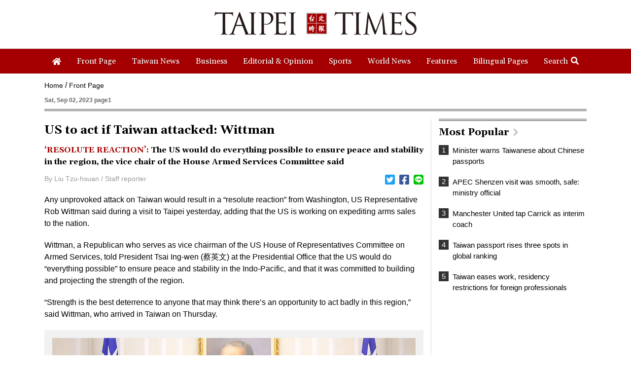

--- FILE ---
content_type: text/html; charset=UTF-8
request_url: https://www.taipeitimes.com/log/tt?a=1280&b=720&c=1280&d=720&e=&f=https%3A%2F%2Fwww.taipeitimes.com%2FNews%2Ffront%2Farchives%2F2023%2F09%2F02%2F2003805633&g=US%20to%20act%20if%20Taiwan%20attacked%3A%20Wittman%20-%20Taipei%20Times&h=www.taipeitimes.com&i=Front%20Page&j=engpaper&k=2003805633&l=true&m=A&n=&o=1768846771615&tt=1768846771619&jsv=202002121&tt_guid=&ltn_device=&ltn_page=&ltn_area=&ltn_item=&ltn_elem=
body_size: -46
content:
ltncookies('tt_guid', '61k0000012244', 1800382771);

--- FILE ---
content_type: text/html; charset=utf-8
request_url: https://www.google.com/recaptcha/api2/aframe
body_size: 269
content:
<!DOCTYPE HTML><html><head><meta http-equiv="content-type" content="text/html; charset=UTF-8"></head><body><script nonce="DHZT-rzzD5EFDZMGgfyV4w">/** Anti-fraud and anti-abuse applications only. See google.com/recaptcha */ try{var clients={'sodar':'https://pagead2.googlesyndication.com/pagead/sodar?'};window.addEventListener("message",function(a){try{if(a.source===window.parent){var b=JSON.parse(a.data);var c=clients[b['id']];if(c){var d=document.createElement('img');d.src=c+b['params']+'&rc='+(localStorage.getItem("rc::a")?sessionStorage.getItem("rc::b"):"");window.document.body.appendChild(d);sessionStorage.setItem("rc::e",parseInt(sessionStorage.getItem("rc::e")||0)+1);localStorage.setItem("rc::h",'1768846772717');}}}catch(b){}});window.parent.postMessage("_grecaptcha_ready", "*");}catch(b){}</script></body></html>